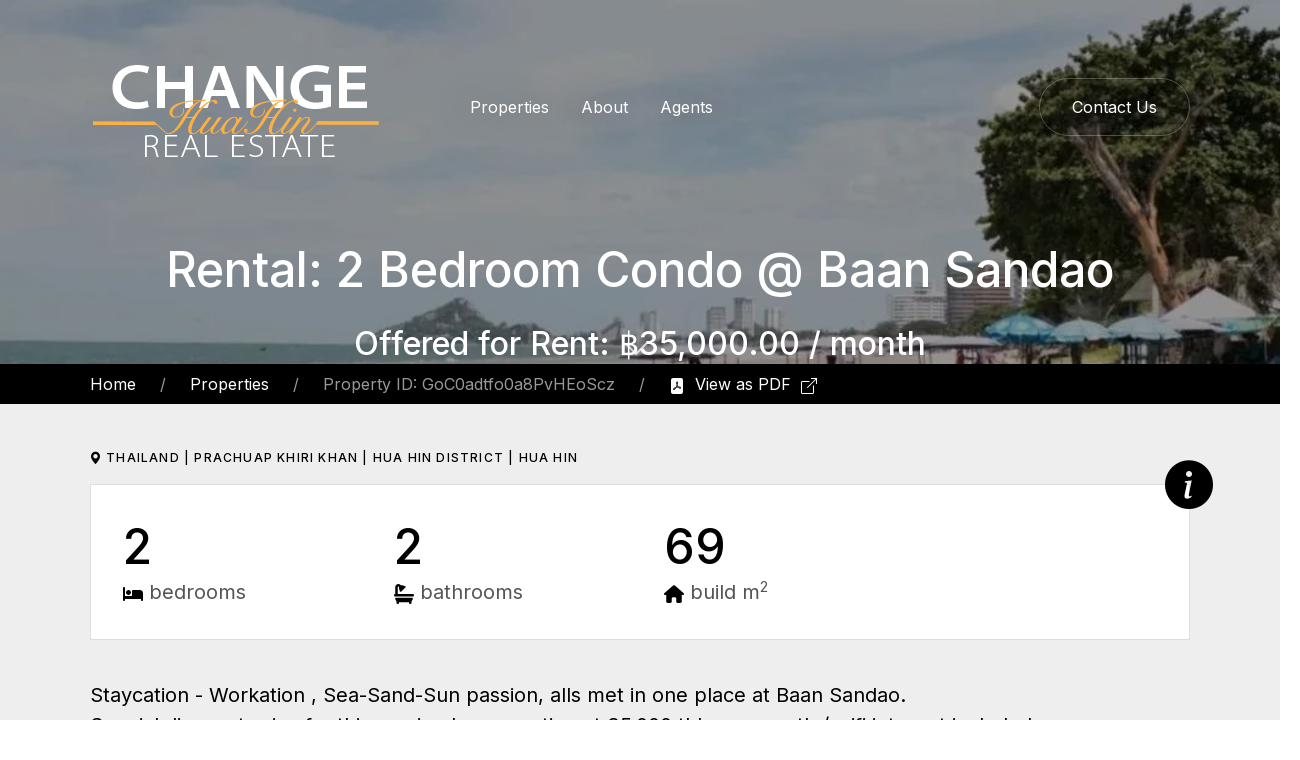

--- FILE ---
content_type: text/html; charset=utf-8
request_url: https://changehuahin.com/properties/GoC0adtfo0a8PvHEoScz/rental-2-bedroom-condo-baan-sandao/
body_size: 5517
content:






<!doctype html>
<html lang="en">

<head>

  <meta charset="utf-8" />
  <meta name="viewport" content="width=device-width, initial-scale=1" />
  
  <!-- Primary Meta Tags -->
  <meta name="title" content="Change Hua Hin Real Estate | Rental: 2 Bedroom Condo @ Baan Sandao">
  <meta name="description" content="Staycation - Workation , Sea-Sand-Sun passion, alls met in one place at Baan Sandao.Special discount price for this coming long vacation at 35,000 thb per month / wifi internet included.The condo has…">
  <meta name="keywords" content="Hua Hin, Real Estate, Change Real Estate, Change Hua Hin Real Estate, Hua Hin Real Estate, Hua Hin Villas, Hua Hin Luxury, Hua Hin Luxury Villas, Hua Hin Land, Hua Hin Commercial Real Esate" />
  
  <!-- Facebook -->
  <meta property="og:title" content="Change Hua Hin Real Estate | Rental: 2 Bedroom Condo @ Baan Sandao"/>
  <meta property="og:image" content="https://storage.googleapis.com/change-real-estate.appspot.com/changesamui/listings2022/GoC0adtfo0a8PvHEoScz/web-optimized/104ce0c0-10df-47a1-b414-039ebd0752dd_1920x1920.webp" />
  <meta property="og:type" content="website">
  <meta property="og:title" content="Change Hua Hin Real Estate | Rental: 2 Bedroom Condo @ Baan Sandao | Hua Hin District | Hua Hin" />
  <meta property="og:description" content="Staycation - Workation , Sea-Sand-Sun passion, alls met in one place at Baan Sandao.Special discount price for this coming long vacation at 35,000 thb per month / wifi internet included.The condo has…" />
  <meta property="og:url" content="https://changehuahin.com/properties/GoC0adtfo0a8PvHEoScz/rental-2-bedroom-condo-baan-sandao/" />
  
  <!-- Twitter -->
  <meta property="twitter:card" content="summary_large_image">
  <meta property="twitter:url" content="https://changehuahin.com/properties/GoC0adtfo0a8PvHEoScz/rental-2-bedroom-condo-baan-sandao/">
  <meta property="twitter:title" content="Change Hua Hin Real Estate | Rental: 2 Bedroom Condo @ Baan Sandao">
  <meta property="twitter:description" content="Staycation - Workation , Sea-Sand-Sun passion, alls met in one place at Baan Sandao.Special discount price for this coming long vacation at 35,000 thb per month / wifi internet included.The condo has…">
  <meta property="twitter:image" content="https://storage.googleapis.com/change-real-estate.appspot.com/changesamui/listings2022/GoC0adtfo0a8PvHEoScz/web-optimized/104ce0c0-10df-47a1-b414-039ebd0752dd_1920x1920.webp">

  <!-- Favicon -->
  <link rel="shortcut icon" href="/assets/favicon.ico" type="image/x-icon" /> 
  
  <!-- Libs CSS -->
  <link rel="stylesheet" href="/assets/css/libs.bundle.css" />  
  <!-- Main CSS -->
  <link rel="stylesheet" href="/assets/css/index.bundle.css" />
  <!-- Override CSS -->
  <link rel="stylesheet" href="/assets/css/change/change.css" />

  <!-- Google Analytics Tracking Code START-->

  <!-- Global site tag (gtag.js) - Google Analytics -->
  <script async src="https://www.googletagmanager.com/gtag/js?id=G-XQC6QZGCDD"></script>
  <script>
  window.dataLayer = window.dataLayer || [];
  function gtag(){dataLayer.push(arguments);}
  gtag('js', new Date());

  gtag('config', 'G-XQC6QZGCDD');
  </script>  
    
  
  <!-- Title -->
  <title>Change Hua Hin Real Estate | Rental: 2 Bedroom Condo @ Baan Sandao | Thailand | Prachuap Khiri Khan | Hua Hin District | Hua Hin</title>
</head>

<body>
 
  
  <!-- navbar -->
  <nav id="mainNav" class="navbar navbar-expand-lg navbar-sticky navbar-dark">
    <div class="container">
      <a href="/" class="navbar-brand"><img class="logo" src="/assets/images/change/ChangeHuaHinLogoWide.png" alt="Change Hua Hin Real Estate"></a>
  
      <!-- secondary -->
      <ul class="navbar-nav navbar-nav-secondary order-lg-3">
        <li class="nav-item d-lg-none">
          <a class="nav-link nav-icon" href="" role="button" data-bs-toggle="collapse" data-bs-target="#navbar"
            aria-controls="navbar" aria-expanded="false" aria-label="Toggle navigation">
            <span class="bi bi-list"></span>
          </a>
        </li>
        <li class="nav-item d-none d-lg-block">
          <button type="button" class="btn btn-outline-white rounded-pill ms-2" data-bs-toggle="modal"
          data-bs-target="#modal-contact-form">Contact Us
          </button>
        </li>
      </ul>
  
      <!-- primary -->
      <div class="collapse navbar-collapse" id="navbar" data-bs-parent="#mainNav">
        <ul class="navbar-nav">

          <li class="nav-item dropdown dropdown-hover">
            <a class="nav-link dropdown-toggle" href="#" id="navbarDropdown-1" role="button" data-bs-toggle="dropdown" aria-expanded="false">
              Properties
            </a>
  
            <ul class="dropdown-menu" aria-labelledby="navbarDropdown-1">
              <li><a class="dropdown-item " href="/properties/">All Properties</a></li>
              <li><a class="dropdown-item " href="/properties/villa/">Villas</a></li>
              <li><a class="dropdown-item " href="/properties/condo">Condos</a></li>
              <li><a class="dropdown-item " href="/properties/land/">Land</a></li>
            </ul>
          </li>

          <li class="nav-item">
            <a class="nav-link" href="/about/" id="navbarAbout" role="button" aria-expanded="false">About</a>  
          </li>
          <li class="nav-item">
            <a class="nav-link" href="/agents/" id="navbarAgents" role="button" aria-expanded="false">Agents</a>  
          </li>
          

          <li class="nav-item d-lg-none">
            <a href="/contact/" class="nav-link">Contact Us</a>
          </li>
        </ul>
      </div>
      <!-- mobile user menu -->
    </div>
  </nav>

  <!-- header -->
  <section class="bg-black overflow-hidden inverted" data-aos="fade-in">
    <div class="d-flex flex-column pt-20 container foreground min-vh-50">
      <div class="row justify-content-center">
        <div class="col text-center mt-10">
          
            <h1 class="h2">Rental: 2 Bedroom Condo @ Baan Sandao</h1>
          
          
          <h2 class="h4">Offered for Rent: ฿35,000.00 / month</h4>
          
          </div>
      </div>
    </div>
    
    <figure class="background background-overlay" style="background-image: url('https://storage.googleapis.com/change-real-estate.appspot.com/changesamui/listings2022/GoC0adtfo0a8PvHEoScz/web-optimized/104ce0c0-10df-47a1-b414-039ebd0752dd_1920x1920.webp')"></figure>
      
    <span class="scroll-down scroll-down-property"></span>
</section>

<section class="bg-black inverted">
  <div class="container py-1">
    <nav aria-label="breadcrumb">
        <ol class="breadcrumb">
          <li class="breadcrumb-item"><a href="/">Home</a></li>
          <li class="breadcrumb-item"><a href="/properties/">Properties</a></li>
          <li class="breadcrumb-item active" aria-current="page">Property ID: GoC0adtfo0a8PvHEoScz</li>
          <li class="breadcrumb-item">
            <a href="/properties/GoC0adtfo0a8PvHEoScz/print.pdf" target="_blank">
            <svg xmlns="http://www.w3.org/2000/svg" width="16" height="16" fill="currentColor" class="bi bi-file-pdf-fill" viewBox="0 0 16 16">
              <path d="M5.523 10.424c.14-.082.293-.162.459-.238a7.878 7.878 0 0 1-.45.606c-.28.337-.498.516-.635.572a.266.266 0 0 1-.035.012.282.282 0 0 1-.026-.044c-.056-.11-.054-.216.04-.36.106-.165.319-.354.647-.548zm2.455-1.647c-.119.025-.237.05-.356.078a21.035 21.035 0 0 0 .5-1.05 11.96 11.96 0 0 0 .51.858c-.217.032-.436.07-.654.114zm2.525.939a3.888 3.888 0 0 1-.435-.41c.228.005.434.022.612.054.317.057.466.147.518.209a.095.095 0 0 1 .026.064.436.436 0 0 1-.06.2.307.307 0 0 1-.094.124.107.107 0 0 1-.069.015c-.09-.003-.258-.066-.498-.256zM8.278 4.97c-.04.244-.108.524-.2.829a4.86 4.86 0 0 1-.089-.346c-.076-.353-.087-.63-.046-.822.038-.177.11-.248.196-.283a.517.517 0 0 1 .145-.04c.013.03.028.092.032.198.005.122-.007.277-.038.465z"/>
              <path fill-rule="evenodd" d="M4 0h8a2 2 0 0 1 2 2v12a2 2 0 0 1-2 2H4a2 2 0 0 1-2-2V2a2 2 0 0 1 2-2zm.165 11.668c.09.18.23.343.438.419.207.075.412.04.58-.03.318-.13.635-.436.926-.786.333-.401.683-.927 1.021-1.51a11.64 11.64 0 0 1 1.997-.406c.3.383.61.713.91.95.28.22.603.403.934.417a.856.856 0 0 0 .51-.138c.155-.101.27-.247.354-.416.09-.181.145-.37.138-.563a.844.844 0 0 0-.2-.518c-.226-.27-.596-.4-.96-.465a5.76 5.76 0 0 0-1.335-.05 10.954 10.954 0 0 1-.98-1.686c.25-.66.437-1.284.52-1.794.036-.218.055-.426.048-.614a1.238 1.238 0 0 0-.127-.538.7.7 0 0 0-.477-.365c-.202-.043-.41 0-.601.077-.377.15-.576.47-.651.823-.073.34-.04.736.046 1.136.088.406.238.848.43 1.295a19.707 19.707 0 0 1-1.062 2.227 7.662 7.662 0 0 0-1.482.645c-.37.22-.699.48-.897.787-.21.326-.275.714-.08 1.103z"/>
            </svg>
            &nbsp;View as PDF&nbsp;
            <svg xmlns="http://www.w3.org/2000/svg" width="16" height="16" fill="currentColor" class="bi bi-box-arrow-up-right" viewBox="0 0 16 16">
              <path fill-rule="evenodd" d="M8.636 3.5a.5.5 0 0 0-.5-.5H1.5A1.5 1.5 0 0 0 0 4.5v10A1.5 1.5 0 0 0 1.5 16h10a1.5 1.5 0 0 0 1.5-1.5V7.864a.5.5 0 0 0-1 0V14.5a.5.5 0 0 1-.5.5h-10a.5.5 0 0 1-.5-.5v-10a.5.5 0 0 1 .5-.5h6.636a.5.5 0 0 0 .5-.5z"/>
              <path fill-rule="evenodd" d="M16 .5a.5.5 0 0 0-.5-.5h-5a.5.5 0 0 0 0 1h3.793L6.146 9.146a.5.5 0 1 0 .708.708L15 1.707V5.5a.5.5 0 0 0 1 0v-5z"/>
            </svg>
            </a>
          </li>
        </ol>
    </nav> 
  </div>
</section>






  <!-- categories -->
  <section class="py-5 bg-light border-bottom">
    <div class="container foreground">
        <div class="property-region">
            <span class="eyebrow"><i class="bi bi-geo-alt-fill"></i> 
              
              Thailand | 
              
              
              Prachuap Khiri Khan  | 
              
              
              Hua Hin District | 
              
              Hua Hin
            </span>
        </div>

        <div class="row">
          <div class="col-12">
            <div class="card bg-white mt-2 border">
              <div class="card-body p-4">
                <div class="row g-6">
                  
                  <div class="col">
                    <span class="d-block display-3 fw-bold">2</span>
                    <span class="lead text-secondary"><img class="property-icon-header" src="/assets/svg/icons/bed-solid.svg"  width="20px" height="20px" alt="bedrooms" />bedrooms</span>
                  </div>
                  
                  
                  <div class="col">
                    <span class="d-block display-3 fw-bold">2</span>
                    <span class="lead text-secondary"><img class="property-icon-header" src="/assets/svg/icons/bath-solid.svg" width="20px" height="20px" alt="bathrooms" />bathrooms</span>
                  </div>
                  
                  
                  <div class="col">
                    <span class="d-block display-3 fw-bold">69</span>
                    <span class="lead text-secondary"><img class="property-icon-header" src="/assets/svg/icons/house-solid.svg"  width="20px" height="20px" alt="build size" />build&nbsp;m<sup>2</span>
                  </div>
                  
                  
                  
                  <div class="col">
                    <button type="button" class="btn btn-xl position-absolute top-0 start-100 translate-middle" data-bs-toggle="modal" data-bs-target="#modal-property-info-form" aria-label="Request More Info"><i class="bi bi-info-circle-fill fs-2"></i></button>
                  </div>
                </div>
              </div>
            </div>
          </div>
        </div>

        <div class="property-description py-5 lead">
          <p>Staycation - Workation , Sea-Sand-Sun passion, alls met in one place at Baan Sandao.</p><p>Special discount price for this coming long vacation at 35,000 thb per month / wifi internet included.</p><p>The condo has been booked until 15/03/2023 and 02/01/2024 - 15/03/2024. Enquiries for the rest period are highly welcome and negotiable for weekly, monthly / quarterly rent.</p><p>Glamorous, graceful and peaceful beachfront condo situated in the center of all necessities walkable access to the biggest, most modernized life style mall "Hua Hin Market Village", the most trusted Health Care Brand "Bangkok Hospital", famous street food "Hua Hin Night Market", restaurants, and 24 hours convenient stores</p><p>The 75 sqm, 1st floor, with 2 bedrooms , 2 bathrooms. The master bedroom is en-suite with twin bed. Another bedroom with single bed, extra foldable bed is available. Modern and stylish, fully and nicely furnished and elderly friendly bathroom amenities.</p>
        </div>

        
        <div class="row mb-10">
          <div class="col-12">
            <div class="card bg-white mt-2 border">
              <div class="card-body p-4">
                <div class="row g-2">
                  

                    

                    <div class="col-md-3">
                      <span class="lead text-secondary property-feature"><img class="property-icon-header" src="/assets/svg/icons/umbrella-beach-solid.svg" width="20px" height="20px" alt="Beach Front" />Beach Front</span>
                    </div>


                    

                    <div class="col-md-3">
                      <span class="lead text-secondary property-feature"><img class="property-icon-header" src="/assets/svg/icons/person-swimming-solid.svg" width="20px" height="20px" alt="Community Pool" />Community Pool</span>
                    </div>


                    

                    <div class="col-md-3">
                      <span class="lead text-secondary property-feature"><img class="property-icon-header" src="/assets/svg/icons/plug-solid.svg" width="20px" height="20px" alt="Government Electric" />Government Electric</span>
                    </div>


                    

                    <div class="col-md-3">
                      <span class="lead text-secondary property-feature"><img class="property-icon-header" src="/assets/svg/icons/gas-pump-solid.svg" width="20px" height="20px" alt="Generator Backup" />Generator Backup</span>
                    </div>


                    

                    <div class="col-md-3">
                      <span class="lead text-secondary property-feature"><img class="property-icon-header" src="/assets/svg/icons/pipe-valve-solid.svg" width="20px" height="20px" alt="Government Water" />Government Water</span>
                    </div>


                    

                    <div class="col-md-3">
                      <span class="lead text-secondary property-feature"><img class="property-icon-header" src="/assets/svg/icons/bottle-water-solid.svg" width="20px" height="20px" alt="Water Tank" />Water Tank</span>
                    </div>


                    

                    <div class="col-md-3">
                      <span class="lead text-secondary property-feature"><img class="property-icon-header" src="/assets/svg/icons/water-ladder-solid.svg" width="20px" height="20px" alt="Pool Maintenance" />Pool Maintenance</span>
                    </div>


                    

                    <div class="col-md-3">
                      <span class="lead text-secondary property-feature"><img class="property-icon-header" src="/assets/svg/icons/trees-solid.svg" width="20px" height="20px" alt="Garden" />Garden</span>
                    </div>


                    

                    <div class="col-md-3">
                      <span class="lead text-secondary property-feature"><img class="property-icon-header" src="/assets/svg/icons/air-conditioner-solid.svg" width="20px" height="20px" alt="Air Conditioned" />Air Conditioned</span>
                    </div>


                    

                    <div class="col-md-3">
                      <span class="lead text-secondary property-feature"><img class="property-icon-header" src="/assets/svg/icons/couch-solid.svg" width="20px" height="20px" alt="Furnished" />Furnished</span>
                    </div>


                    

                    <div class="col-md-3">
                      <span class="lead text-secondary property-feature"><img class="property-icon-header" src="/assets/svg/icons/broom-solid.svg" width="20px" height="20px" alt="Garden Maintenance" />Garden Maintenance</span>
                    </div>


                    

                    <div class="col-md-3">
                      <span class="lead text-secondary property-feature"><img class="property-icon-header" src="/assets/svg/icons/wifi-solid.svg" width="20px" height="20px" alt="Wifi Internet" />Wifi Internet</span>
                    </div>


                    

                    <div class="col-md-3">
                      <span class="lead text-secondary property-feature"><img class="property-icon-header" src="/assets/svg/icons/shield-solid.svg" width="20px" height="20px" alt="Community Security" />Community Security</span>
                    </div>


                    

                    <div class="col-md-3">
                      <span class="lead text-secondary property-feature"><img class="property-icon-header" src="/assets/svg/icons/building-lock-solid.svg" width="20px" height="20px" alt="Building Security" />Building Security</span>
                    </div>


                    

                    <div class="col-md-3">
                      <span class="lead text-secondary property-feature"><img class="property-icon-header" src="/assets/svg/icons/elevator-regular.svg" width="20px" height="20px" alt="Elevator" />Elevator</span>
                    </div>


                    

                    <div class="col-md-3">
                      <span class="lead text-secondary property-feature"><img class="property-icon-header" src="/assets/svg/icons/camera-cctv-solid.svg" width="20px" height="20px" alt="Cctv Security" />Cctv Security</span>
                    </div>


                    

                    <div class="col-md-3">
                      <span class="lead text-secondary property-feature"><img class="property-icon-header" src="/assets/svg/icons/person-military-pointing-solid.svg" width="20px" height="20px" alt="Guard Security" />Guard Security</span>
                    </div>


                    

                    <div class="col-md-3">
                      <span class="lead text-secondary property-feature"><img class="property-icon-header" src="/assets/svg/icons/car-solid.svg" width="20px" height="20px" alt="Parking" />Parking</span>
                    </div>


                    

                    <div class="col-md-3">
                      <span class="lead text-secondary property-feature"><img class="property-icon-header" src="/assets/svg/icons/garage-car-solid.svg" width="20px" height="20px" alt="Covered Parking" />Covered Parking</span>
                    </div>


                    
                  
                </div>
              </div>
            </div>
          </div>
        </div>
        


              
  

      </div>

      

               

      <!-- gallery -->
      <h3 class="fs-4 pt-1 ps-2">
        Property Photos
        <small class="eyebrow">[Click to enlarge]</small>

      </h3>
      <div class="row mb-10 g-3 g-xl-5 gallery-1" id="grid1" data-isotope>

        

        <div class="col-md-6 col-lg-3 interiors">
          <figure class="media media-image equal-2-1 equal-md-1-1" 
            data-bp='{"imgSrc": "https://storage.googleapis.com/change-real-estate.appspot.com/changesamui/listings2022/GoC0adtfo0a8PvHEoScz/web-optimized/104ce0c0-10df-47a1-b414-039ebd0752dd_1920x1920.webp" , "parentGalleryClass": "gallery-1" }' >
            <span  style="background-image: url('https://storage.googleapis.com/change-real-estate.appspot.com/changesamui/listings2022/GoC0adtfo0a8PvHEoScz/web-optimized/104ce0c0-10df-47a1-b414-039ebd0752dd_1920x1920.webp')">
            </span>
          </figure>
        </div>  

        

        <div class="col-md-6 col-lg-3 interiors">
          <figure class="media media-image equal-2-1 equal-md-1-1" 
            data-bp='{"imgSrc": "https://storage.googleapis.com/change-real-estate.appspot.com/changesamui/listings2022/GoC0adtfo0a8PvHEoScz/web-optimized/9e078961-59dc-4aa8-848d-05d4c46889f4_1920x1920.webp" , "parentGalleryClass": "gallery-1" }' >
            <span  style="background-image: url('https://storage.googleapis.com/change-real-estate.appspot.com/changesamui/listings2022/GoC0adtfo0a8PvHEoScz/web-optimized/9e078961-59dc-4aa8-848d-05d4c46889f4_1920x1920.webp')">
            </span>
          </figure>
        </div>  

        

        <div class="col-md-6 col-lg-3 interiors">
          <figure class="media media-image equal-2-1 equal-md-1-1" 
            data-bp='{"imgSrc": "https://storage.googleapis.com/change-real-estate.appspot.com/changesamui/listings2022/GoC0adtfo0a8PvHEoScz/web-optimized/cebf77d4-33c2-4cb9-9443-cc16c35dffdc_1920x1920.webp" , "parentGalleryClass": "gallery-1" }' >
            <span  style="background-image: url('https://storage.googleapis.com/change-real-estate.appspot.com/changesamui/listings2022/GoC0adtfo0a8PvHEoScz/web-optimized/cebf77d4-33c2-4cb9-9443-cc16c35dffdc_1920x1920.webp')">
            </span>
          </figure>
        </div>  

        

        <div class="col-md-6 col-lg-3 interiors">
          <figure class="media media-image equal-2-1 equal-md-1-1" 
            data-bp='{"imgSrc": "https://storage.googleapis.com/change-real-estate.appspot.com/changesamui/listings2022/GoC0adtfo0a8PvHEoScz/web-optimized/d34e325f-295c-4b66-bed8-f52b44eb70ab_1920x1920.webp" , "parentGalleryClass": "gallery-1" }' >
            <span  style="background-image: url('https://storage.googleapis.com/change-real-estate.appspot.com/changesamui/listings2022/GoC0adtfo0a8PvHEoScz/web-optimized/d34e325f-295c-4b66-bed8-f52b44eb70ab_1920x1920.webp')">
            </span>
          </figure>
        </div>  

        

        <div class="col-md-6 col-lg-3 interiors">
          <figure class="media media-image equal-2-1 equal-md-1-1" 
            data-bp='{"imgSrc": "https://storage.googleapis.com/change-real-estate.appspot.com/changesamui/listings2022/GoC0adtfo0a8PvHEoScz/web-optimized/0d6274ea-e3c6-4982-9b64-962215c59197_1920x1920.webp" , "parentGalleryClass": "gallery-1" }' >
            <span  style="background-image: url('https://storage.googleapis.com/change-real-estate.appspot.com/changesamui/listings2022/GoC0adtfo0a8PvHEoScz/web-optimized/0d6274ea-e3c6-4982-9b64-962215c59197_1920x1920.webp')">
            </span>
          </figure>
        </div>  

        

        <div class="col-md-6 col-lg-3 interiors">
          <figure class="media media-image equal-2-1 equal-md-1-1" 
            data-bp='{"imgSrc": "https://storage.googleapis.com/change-real-estate.appspot.com/changesamui/listings2022/GoC0adtfo0a8PvHEoScz/web-optimized/e398eed9-0e10-4d41-9995-9bdf58b085d7_1920x1920.webp" , "parentGalleryClass": "gallery-1" }' >
            <span  style="background-image: url('https://storage.googleapis.com/change-real-estate.appspot.com/changesamui/listings2022/GoC0adtfo0a8PvHEoScz/web-optimized/e398eed9-0e10-4d41-9995-9bdf58b085d7_1920x1920.webp')">
            </span>
          </figure>
        </div>  

        

        <div class="col-md-6 col-lg-3 interiors">
          <figure class="media media-image equal-2-1 equal-md-1-1" 
            data-bp='{"imgSrc": "https://storage.googleapis.com/change-real-estate.appspot.com/changesamui/listings2022/GoC0adtfo0a8PvHEoScz/web-optimized/ab1ec2d4-1fee-438c-b7cc-f8196c544213_1920x1920.webp" , "parentGalleryClass": "gallery-1" }' >
            <span  style="background-image: url('https://storage.googleapis.com/change-real-estate.appspot.com/changesamui/listings2022/GoC0adtfo0a8PvHEoScz/web-optimized/ab1ec2d4-1fee-438c-b7cc-f8196c544213_1920x1920.webp')">
            </span>
          </figure>
        </div>  

        

        <div class="col-md-6 col-lg-3 interiors">
          <figure class="media media-image equal-2-1 equal-md-1-1" 
            data-bp='{"imgSrc": "https://storage.googleapis.com/change-real-estate.appspot.com/changesamui/listings2022/GoC0adtfo0a8PvHEoScz/web-optimized/c0e906b6-86a4-48de-8223-970c2e7c0df4_1920x1920.webp" , "parentGalleryClass": "gallery-1" }' >
            <span  style="background-image: url('https://storage.googleapis.com/change-real-estate.appspot.com/changesamui/listings2022/GoC0adtfo0a8PvHEoScz/web-optimized/c0e906b6-86a4-48de-8223-970c2e7c0df4_1920x1920.webp')">
            </span>
          </figure>
        </div>  

        

        <div class="col-md-6 col-lg-3 interiors">
          <figure class="media media-image equal-2-1 equal-md-1-1" 
            data-bp='{"imgSrc": "https://storage.googleapis.com/change-real-estate.appspot.com/changesamui/listings2022/GoC0adtfo0a8PvHEoScz/web-optimized/34c9d904-9caf-45d1-9214-f0acd171f76f_1920x1920.webp" , "parentGalleryClass": "gallery-1" }' >
            <span  style="background-image: url('https://storage.googleapis.com/change-real-estate.appspot.com/changesamui/listings2022/GoC0adtfo0a8PvHEoScz/web-optimized/34c9d904-9caf-45d1-9214-f0acd171f76f_1920x1920.webp')">
            </span>
          </figure>
        </div>  

        

        <div class="col-md-6 col-lg-3 interiors">
          <figure class="media media-image equal-2-1 equal-md-1-1" 
            data-bp='{"imgSrc": "https://storage.googleapis.com/change-real-estate.appspot.com/changesamui/listings2022/GoC0adtfo0a8PvHEoScz/web-optimized/4779a3ad-462f-4b9b-9036-acb743c2c369_1920x1920.webp" , "parentGalleryClass": "gallery-1" }' >
            <span  style="background-image: url('https://storage.googleapis.com/change-real-estate.appspot.com/changesamui/listings2022/GoC0adtfo0a8PvHEoScz/web-optimized/4779a3ad-462f-4b9b-9036-acb743c2c369_1920x1920.webp')">
            </span>
          </figure>
        </div>  

        

        <div class="col-md-6 col-lg-3 interiors">
          <figure class="media media-image equal-2-1 equal-md-1-1" 
            data-bp='{"imgSrc": "https://storage.googleapis.com/change-real-estate.appspot.com/changesamui/listings2022/GoC0adtfo0a8PvHEoScz/web-optimized/a70a566a-7d46-47f2-aa01-f2452dacce4c_1920x1920.webp" , "parentGalleryClass": "gallery-1" }' >
            <span  style="background-image: url('https://storage.googleapis.com/change-real-estate.appspot.com/changesamui/listings2022/GoC0adtfo0a8PvHEoScz/web-optimized/a70a566a-7d46-47f2-aa01-f2452dacce4c_1920x1920.webp')">
            </span>
          </figure>
        </div>  

        

        <div class="col-md-6 col-lg-3 interiors">
          <figure class="media media-image equal-2-1 equal-md-1-1" 
            data-bp='{"imgSrc": "https://storage.googleapis.com/change-real-estate.appspot.com/changesamui/listings2022/GoC0adtfo0a8PvHEoScz/web-optimized/c7f2bc58-f5c3-4191-84f5-0a58324063f6_1920x1920.webp" , "parentGalleryClass": "gallery-1" }' >
            <span  style="background-image: url('https://storage.googleapis.com/change-real-estate.appspot.com/changesamui/listings2022/GoC0adtfo0a8PvHEoScz/web-optimized/c7f2bc58-f5c3-4191-84f5-0a58324063f6_1920x1920.webp')">
            </span>
          </figure>
        </div>  

        

        <div class="col-md-6 col-lg-3 interiors">
          <figure class="media media-image equal-2-1 equal-md-1-1" 
            data-bp='{"imgSrc": "https://storage.googleapis.com/change-real-estate.appspot.com/changesamui/listings2022/GoC0adtfo0a8PvHEoScz/web-optimized/af0c4a5d-cef3-4048-8c2b-89d129f5c7ea_1920x1920.webp" , "parentGalleryClass": "gallery-1" }' >
            <span  style="background-image: url('https://storage.googleapis.com/change-real-estate.appspot.com/changesamui/listings2022/GoC0adtfo0a8PvHEoScz/web-optimized/af0c4a5d-cef3-4048-8c2b-89d129f5c7ea_1920x1920.webp')">
            </span>
          </figure>
        </div>  

        

        <div class="col-md-6 col-lg-3 interiors">
          <figure class="media media-image equal-2-1 equal-md-1-1" 
            data-bp='{"imgSrc": "https://storage.googleapis.com/change-real-estate.appspot.com/changesamui/listings2022/GoC0adtfo0a8PvHEoScz/web-optimized/a1a6c8bd-5c04-4b05-9ce0-b7b9074167ac_1920x1920.webp" , "parentGalleryClass": "gallery-1" }' >
            <span  style="background-image: url('https://storage.googleapis.com/change-real-estate.appspot.com/changesamui/listings2022/GoC0adtfo0a8PvHEoScz/web-optimized/a1a6c8bd-5c04-4b05-9ce0-b7b9074167ac_1920x1920.webp')">
            </span>
          </figure>
        </div>  

        

        <div class="col-md-6 col-lg-3 interiors">
          <figure class="media media-image equal-2-1 equal-md-1-1" 
            data-bp='{"imgSrc": "https://storage.googleapis.com/change-real-estate.appspot.com/changesamui/listings2022/GoC0adtfo0a8PvHEoScz/web-optimized/f6454014-9491-4337-98e0-2e896b87bbb4_1920x1920.webp" , "parentGalleryClass": "gallery-1" }' >
            <span  style="background-image: url('https://storage.googleapis.com/change-real-estate.appspot.com/changesamui/listings2022/GoC0adtfo0a8PvHEoScz/web-optimized/f6454014-9491-4337-98e0-2e896b87bbb4_1920x1920.webp')">
            </span>
          </figure>
        </div>  

        

        <div class="col-md-6 col-lg-3 interiors">
          <figure class="media media-image equal-2-1 equal-md-1-1" 
            data-bp='{"imgSrc": "https://storage.googleapis.com/change-real-estate.appspot.com/changesamui/listings2022/GoC0adtfo0a8PvHEoScz/web-optimized/b75d771b-e79d-495e-98c2-8b1d8642b4ae_1920x1920.webp" , "parentGalleryClass": "gallery-1" }' >
            <span  style="background-image: url('https://storage.googleapis.com/change-real-estate.appspot.com/changesamui/listings2022/GoC0adtfo0a8PvHEoScz/web-optimized/b75d771b-e79d-495e-98c2-8b1d8642b4ae_1920x1920.webp')">
            </span>
          </figure>
        </div>  

        

        <div class="col-md-6 col-lg-3 interiors">
          <figure class="media media-image equal-2-1 equal-md-1-1" 
            data-bp='{"imgSrc": "https://storage.googleapis.com/change-real-estate.appspot.com/changesamui/listings2022/GoC0adtfo0a8PvHEoScz/web-optimized/63401bf5-3f97-4529-81ca-ef398d6fb96e_1920x1920.webp" , "parentGalleryClass": "gallery-1" }' >
            <span  style="background-image: url('https://storage.googleapis.com/change-real-estate.appspot.com/changesamui/listings2022/GoC0adtfo0a8PvHEoScz/web-optimized/63401bf5-3f97-4529-81ca-ef398d6fb96e_1920x1920.webp')">
            </span>
          </figure>
        </div>  

        
      </div>
</section>


  <!-- footer -->
  <footer class="py-15 py-xl-20 bg-white">
    <div class="container">
      <div class="row justify-content-between g-5 mb-5 mb-lg-10">
        <div class="col-lg-4">
          <a href="/" class="navbar-brand"><img class="logo" src="/assets/images/change/ChangeHuaHinLogoWideDark.png" alt="Logo"></a>
          <p class="mt-2 text-muted pe-lg-5">Change your address... Change your life!</p>
        </div>
        <div class="col-lg-7">
          <div class="row g-3 g-xl-5">
            <div class="col-6 col-md-6">
              <span class="eyebrow text-muted mb-1 d-flex">Menu</span>
              <ul class="list-unstyled">
                <li class="mb-1"><a href="/properties/" class="text-reset text-primary-hover">Properties</a></li>
                <li class="mb-1"><a href="/about/" class="text-reset text-primary-hover">About</a></li>
                <li class="mb-1"><a href="/agents/" class="text-reset text-primary-hover">Agents</a></li>
                <li class="mb-1"><a href="/buy/" class="text-reset text-primary-hover" title="Buy Real Estate in Koh Samui Thailand">Buy</a></li>
                <li class="mb-1"><a href="/sell/" class="text-reset text-primary-hover" tite="Sell Your Villa, Condo, Townhouse, Commercial Property or Land in Koh Samui Thailand">Sell</a></li>
                <li class="mb-1"><a href="/contact/" class="text-reset text-primary-hover">Contact Us</a></li>
                <li class="mb-1"><a href="/faq/" class="text-reset text-primary-hover">FAQ</a></li>
                <li class="mb-1"><a href="/terms/" class="text-reset text-primary-hover">Terms & Conditions</a></li>
                <li class="mb-1"><a href="/privacy/" class="text-reset text-primary-hover">Privacy</a></li>
              </ul>
            </div>
            <div class="col-6 col-md-6">
              <span class="eyebrow text-muted mb-1 d-flex">Follow us</span>
              <ul class="list-unstyled">
                <li class="mb-1"><a href="https://wa.me/+14159009909" class="text-reset text-primary-hover" target="_blank" rel="noopener noreferrer">WhatsApp</a></li>
                <li class="mb-1"><a href="https://www.facebook.com/ChangeHuaHinRealEstate" class="text-reset text-primary-hover" target="_blank" rel="noopener noreferrer">Facebook</a></li>
                <li class="mb-1"><a href="https://www.instagram.com/ChangeHuaHinRealEstate/" class="text-reset text-primary-hover" target="_blank" rel="noopener noreferrer">Instagram</a></li>
                <li class=" mb-1"><a href="https://www.youtube.com/channel/UCU5XD8wADU9kCCz6NHdf7cw" class="text-reset text-primary-hover" target="_blank" rel="noopener noreferrer">YouTube</a></li>
              </ul>
            </div>
          </div>
        </div>
      </div>
      <div class="row align-items-center justify-content-between g-2 g-lg-5">
        <div class="col-md-6 col-lg-4 order-md-2 text-md-end">
          <span class="small text-muted"><a href="https://goo.gl/maps/1nY3yeHfo1zbdEGr6" target="_blank" rel="noopener noreferrer">124/1-2 Naresdamri Rd, Hua Hin, Hua Hin District</a><br><a href="https://goo.gl/maps/1nY3yeHfo1zbdEGr6" target="_blank" rel="noopener noreferrer">Prachuap Khiri Khan 77110, Thailand</a></span>
        </div>
        <div class="col-md-6 col-lg-3 order-md-1">
          <p class="small text-muted">Copyrights &copy;2024</p>
        </div>
      </div>
    </div>
    
    <div class="modal fade" id="modal-property-info-form" tabindex="-1" aria-labelledby="propertyModalLabel" aria-hidden="true">
    <div class="modal-dialog modal-dialog-centered modal-lg">
      <div class="modal-content">
        <button type="button" class="bi bi-x modal-close" data-bs-dismiss="modal" aria-label="Close"></button>
        <div class="modal-body p-4">


          <!-- contact form -->
          <section id="contact-form">
            <div class="container d-flex flex-column py-5 level-3 ">
              <h3 id="propertyModalLabel" class="fs-4"><i class="bi bi-info-circle-fill"></i> Would you like more info?</h3>
              <p class="eyebrow text-muted"><b>Property Title</b>: Rental: 2 Bedroom Condo @ Baan Sandao.<br><b>Property ID</b>: GoC0adtfo0a8PvHEoScz.</p>
              <p>Please share your contact info and avaiability if you would like to see this property   and we will get back to you ASAP!</p>
          
              <div class="card bg-opaque-white">
                <div class="card-body bg-white py-0 px-0">
                  <div>

                    <input type="hidden" id="contactFormSubject" value="Info Request: Property ID GoC0adtfo0a8PvHEoScz. Property Title: Rental: 2 Bedroom Condo @ Baan Sandao">
                    <input type="hidden" id="contactFormSource" value="property-page">

                    <div class="form-floating mb-3">
                      <input type="hidden" id="contactPageURL" value="index.html">
                      <input type="text" class="form-control" id="contactFormName" placeholder="Your Full Name" required>
                      <label for="contactFormName" class="form-label" aria-required="true">Name</label>
                    </div>
                    <div class="form-floating mb-3">
                      <input type="email" class="form-control" id="contactFormEmail" placeholder="name@example.com" required>
                      <label for="contactFormEmail" class="form-label" aria-required="true">Email address</label>
                    </div>
                    
                    <div class="form-floating mb-3">
                      <input type="tel" class="form-control" id="contactFormPhone" placeholder="+66 98 999 9999">
                      <label for="contactFormEmail" class="form-label">WhatsApp (preferred) or Mobile Number</label>
                    </div>
                    <div class="form-floating mb-3">
                      <textarea type="text" class="form-control" id="contactFormMessage" placeholder="Lorem ipsum" style="height: 100px" required></textarea>
                      <label for="contactFormMessage" class="form-label" aria-required="true">Message</label>
                    </div>
                    <div class="form-floating mb-3">
                        <button id="contactSubmit" type="submit" class="btn btn-primary">Submit</button>
                    </div>
                    <div id="contactFormSuccess" class="form-floating mb-3" style="display:none;">
                        <div class="alert alert-success d-flex align-items-center" role="alert">
                          <i class="bi bi-check-circle-fill"></i>
                          <div class="ps-10">Form Submitted. Thank you!</div>
                        </div>
                    </div>
        
                  </div>
                </div>
              </div>
            </div>
          </section>  

        </div>
      </div>
    </div>
  </div>
  
    
    <div class="modal fade" id="modal-contact-form" tabindex="-1" aria-labelledby="modalLabel" aria-hidden="true">
    <div class="modal-dialog modal-dialog-centered modal-xl">
      <div class="modal-content">
        <button type="button" class="bi bi-x modal-close" data-bs-dismiss="modal" aria-label="Close"></button>
        <div class="modal-body p-4">


          <!-- contact form -->
          <section id="contact-form">
            <div class="container d-flex flex-column py-5 level-3 ">
              <h3 id="modalLabel" class="fs-4">Contact Us...</h3>
          
              <div class="card bg-opaque-white">
                <div class="card-body bg-white">
                  <div>
                    <div class="form-floating mb-3">
                      <input type="hidden" id="contactPageURL" value="index.html">
                      <input type="text" class="form-control" id="contactFormName" placeholder="Your Full Name" required>
                      <label for="contactFormName" class="form-label" aria-required="true">Name</label>
                    </div>
                    <div class="form-floating mb-3">
                      <input type="email" class="form-control" id="contactFormEmail" placeholder="name@example.com" required>
                      <label for="contactFormEmail" class="form-label" aria-required="true">Email address</label>
                    </div>
                    
                    <div class="form-floating mb-3">
                      <input type="tel" class="form-control" id="contactFormPhone" placeholder="+66 98 999 9999">
                      <label for="contactFormEmail" class="form-label">Mobile Number</label>
                    </div>

                    <div class="form-floating mb-3">
                      <select class="form-select" aria-label="Subject" id="contactFormSubject">
                        <option value="buy">Looking to Buy</option>
                        <option value="sell">Looking to Sell</option>
                        <option value="rent">Looking to Rent</option>
                        <option value="land">Looking for Land</option>
                        <option value="commercial">Looking for Help with Commercial Property</option>
                        <option value="invesment">Looking for Investment Property</option>
                        <option value="property-management">Looking for Property Management Services</option>
                        <option value="question">General Question</option>
                        <option value="problem">Report a Problem</option>
                    </select>                                                          
                      <label for="contactFormSubject" class="form-label">Subject</label>
                    </div>
                    <div class="form-floating mb-3">
                      <textarea type="text" class="form-control" id="contactFormMessage" placeholder="Lorem ipsum" style="height: 100px" required></textarea>
                      <label for="contactFormMessage" class="form-label" aria-required="true">Message</label>
                    </div>
                    <div class="form-floating mb-3">
                        <button id="contactSubmit" type="submit" class="btn btn-primary">Submit</button>
                    </div>
                    <div id="contactFormSuccess" class="form-floating mb-3" style="display:none;">
                        <div class="alert alert-success d-flex align-items-center" role="alert">
                          <i class="bi bi-check-circle-fill"></i>
                          <div class="ps-10" id="contactFormSuccessMessage">Form Submitted. Thank you!</div>
                        </div>
                    </div>
        
                  </div>
                </div>
              </div>
            </div>
          </section>  

        </div>
      </div>
    </div>
  </div>
  
  </footer>

  <!-- javascript -->
  <script src="/assets/js/vendor.bundle.js"></script>
  <script src="/assets/js/index.bundle.js"></script>
  <script src="/assets/js/change/jquery-3.6.0.min.js"></script>
  <script type="module" src="/assets/js/change/index.js"></script>

  </body>
</html>


--- FILE ---
content_type: text/css; charset=utf-8
request_url: https://changehuahin.com/assets/css/change/change.css
body_size: 632
content:
.anamaya-header-background-semi{
    background-color: rgba(0,0,0,0.75);
    padding: 20px;
    min-height: 309px;
}

/*
.level-3{
    min-height: 400px;
}

.anamaya-header-text-row{
    position: absolute;
}
*/

.alert-pocket-listing{
  margin-bottom: 0px;
  padding: 0.5rem 0.5rem;
}

.logo{
    width: 300px !important;
    max-height: 136px !important;
}
.card-header-featured{
    padding: 1.5rem 1.5rem !important;
}

.card-footer-featured{
    padding: 1.5rem 1.5rem !important;
}

.card-img-featured{
    padding: 0;
}

.card-img-top{
    height: 318px;
    object-fit:cover;
}

.card-footer-featured-sm{
    padding: 1.8rem 1.2rem !important;
}


.card-title-sm{
    font-size: 0.9rem;
}

.card-img-featured-sm{
    padding: 0;
    flex: none;
}

.card-img-sm{
    width: 100% !important;
    max-height: 160px;
    object-fit:cover;
}

.property-description p{
    margin-bottom: 0;
}

.change-list-filter{
    width: 80%;
    display:inline;
}

.col-text-right{
    padding-left: 0;
    text-align: right;
}

.col-text-left{
    padding-right: 0;
}

.card-property-title{
    line-height: normal;
}

.bw-release-timestamp{
    margin: 10px 0;
}

.property-feature{
    white-space: nowrap;
}

.property-icon-header{
    max-height: 20px;
    max-width: 20px;
    margin-right: 6px;
}

.tv-features{
    font-size: 0.8rem;
    text-align: center;
}
.property-feature-tv{
    display: block;
}

.property-icon-tv{
    max-height: 14px;
    max-width: 14px;
}



.eyebrow-block{
    white-space: nowrap;
}

.scroll-down-property{
    bottom: 2rem;
}

.iframe-container {
    position: relative;
    overflow: hidden;
    width: 100%;
    padding-top: 25%; /* 16:9 Aspect Ratio (divide 9 by 16 = 0.5625) */
  }

.responsive-iframe{
    position: absolute;
    top: 0;
    left: 0;
    bottom: 0;
    right: 0;
    width: 100%;
    height: 100%;
}

/*------------------------------------
  Accordion
------------------------------------*/
.accordion-button:focus {
    box-shadow: none;
  }
  
  .accordion-button:not(.collapsed) {
    box-shadow: none;
  }
  
  .accordion-button {
    color: #21325b;
    font-size: 1rem;
    font-weight: 600;
    padding: 0.75rem 1.25rem;
  }
  
  .accordion-button:hover {
    color: #391eb4 !important;
  }

  @media (max-width: 575.98px) {
    .accordion-button {
      padding: 0.5rem 0.83333rem;
    }
  }
  
  .accordion-body {
    padding-top: 0;
  }
  
  @media (max-width: 575.98px) {
    .accordion-button,
    .accordion-body {
      padding: 0.5rem 0.83333rem;
    }
  }
  
  .accordion-flush .accordion-button,
  .accordion-flush .accordion-body {
    padding-left: 0;
    padding-right: 0;
  }
  
  .accordion-lg .accordion-button {
    font-size: 1.125rem;
    padding-top: 1.5rem;
    padding-bottom: 1.5rem;
  }
  
  .accordion-lg .accordion-body {
    padding-bottom: 1.5rem;
  }
  
  .accordion-btn-icon-start .accordion-button::before {
    -ms-flex-negative: 0;
        flex-shrink: 0;
    width: 1rem;
    height: 1rem;
    content: "";
    background-image: url("data:image/svg+xml,%3csvg xmlns='http://www.w3.org/2000/svg' viewBox='0 0 24 24' fill='%2321325b'%3e%3cpath d='M19,11.5v1a.5.5,0,0,1-.5.5H13v5.5a.5.5,0,0,1-.5.5h-1a.5.5,0,0,1-.5-.5V13H5.5a.5.5,0,0,1-.5-.5v-1a.5.5,0,0,1,.5-.5H11V5.5a.5.5,0,0,1,.5-.5h1a.5.5,0,0,1,.5.5V11h5.5A.5.5,0,0,1,19,11.5Z'/%3e%3c/svg%3e");
    background-repeat: no-repeat;
    background-size: 1rem;
    transition: -webkit-transform 0.2s ease-in-out;
    transition: transform 0.2s ease-in-out;
    transition: transform 0.2s ease-in-out, -webkit-transform 0.2s ease-in-out;
  }
  
  @media (prefers-reduced-motion: reduce) {
    .accordion-btn-icon-start .accordion-button::before {
      transition: none;
    }
  }
  
  .accordion-btn-icon-start .accordion-button:not(.collapsed)::before {
    background-image: url("data:image/svg+xml,%3csvg xmlns='http://www.w3.org/2000/svg' viewBox='0 0 24 24' fill='%23377dff'%3e%3cpath d='M5.5,13a.5.5,0,0,1-.5-.5v-1a.5.5,0,0,1,.5-.5h13a.5.5,0,0,1,.5.5v1a.5.5,0,0,1-.5.5Z'/%3e%3c/svg%3e");
    -webkit-transform: rotate(0deg);
            transform: rotate(0deg);
  }
  
  .accordion-btn-icon-start .accordion-button::after {
    display: none;
  }

@media (min-width: 768px){

    .mb-md-40 {
        margin-bottom: 15rem !important;
    }

}


--- FILE ---
content_type: image/svg+xml
request_url: https://changehuahin.com/assets/svg/icons/air-conditioner-solid.svg
body_size: 131
content:
<svg xmlns="http://www.w3.org/2000/svg" viewBox="0 0 576 512"><!--! Font Awesome Pro 6.2.1 by @fontawesome - https://fontawesome.com License - https://fontawesome.com/license (Commercial License) Copyright 2022 Fonticons, Inc. --><path d="M64 0C28.7 0 0 28.7 0 64v96c0 35.3 28.7 64 64 64H512c35.3 0 64-28.7 64-64V64c0-35.3-28.7-64-64-64H64zM80 128H496c8.8 0 16 7.2 16 16s-7.2 16-16 16H80c-8.8 0-16-7.2-16-16s7.2-16 16-16zM256 256H192V416c0 17.7-14.3 32-32 32s-32-14.3-32-32c0-11.8 6.4-22.2 16-27.7c15.3-8.9 20.5-28.4 11.7-43.7s-28.4-20.5-43.7-11.7C83.4 349.4 64 380.4 64 416c0 53 43 96 96 96s96-43 96-96V256zm64 128c0 53 43 96 96 96s96-43 96-96c0-35.6-19.4-66.6-48-83.1c-15.3-8.8-34.9-3.6-43.7 11.7s-3.6 34.9 11.7 43.7c9.6 5.6 16 15.9 16 27.7c0 17.7-14.3 32-32 32s-32-14.3-32-32V256H320V384z"/></svg>

--- FILE ---
content_type: text/javascript; charset=utf-8
request_url: https://changehuahin.com/assets/js/change/index.js
body_size: 1152
content:
function pauseHomepageVideo() {
    var video = document.getElementById("changeSamuiVideoBackground");
    var btn = document.getElementById("pauseVideo");

    console.log('HERE!');
  if (video.paused) {
    video.play();
    btn.innerHTML = "Pause Video";
  } else {
    video.pause();
    btn.innerHTML = "Play Video";
  }
}



/*
contactFormName
contactFormEmail
contactFormPhone
contactFormMessage
contactSubscribe
contactSubmit

*/

jQuery( document ).ready(function() {
    
    let searchParams = new URLSearchParams(window.location.search)
    if(searchParams.has('source')){
        console.log('Page Referral Source: ' + searchParams.get('source'));
        console.log(window.location.pathname)
        //Check to see if this source was already scanned
        var qrScans = [];
        if(window.localStorage.qrScans){
            qrScans = JSON.parse(window.localStorage.qrScans);
        }
        if(qrScans && qrScans.includes(window.location.pathname)){
            //Skip...
            console.log('Skipping popup... This browser alreadys scanned this code.')
        } else {
            console.log('Showing popup...');
            if(qrScans){
                qrScans.push(window.location.pathname);
                window.localStorage.setItem('qrScans', JSON.stringify(qrScans));
                console.log('Adding this location to existing list...')
            } else {
                //If shoing popup, save cookie/local storage
                qrScans = [window.location.pathname];
                window.localStorage.setItem('qrScans', JSON.stringify(qrScans));
                console.log('Adding this location to empty list...')
            }
            //Show popup if not...
            jQuery("#contactFormSource").val(searchParams.get('source'));
            setTimeout(function(){
                jQuery("#modal-property-info-form").modal('show');
            }, 5000)
        }

    }

    if(jQuery("#selectPropertyType").length){

        jQuery("#selectPropertyType").change(function(event){
            console.log(event.target);
            console.log(this.value);
            if(this.value){
                window.open('/' + this.value + '/', '_self');
            }
            //alert('Change Event! Target: ' + event.target + " Value" + event.val())
        });

    }


    if(jQuery("#contactSubmit").length){

        const contactFormName = jQuery('#contactFormName');
        const contactFormEmail = jQuery('#contactFormEmail');
        const contactFormPhone = jQuery('#contactFormPhone');
        
        if(localStorage.getItem("contactFormName")){
            jQuery('#contactFormName').val(localStorage.getItem("contactFormName"));
        }
        if(localStorage.getItem("contactFormEmail")){
            jQuery('#contactFormEmail').val(localStorage.getItem("contactFormEmail"));
        }
        if(localStorage.getItem("contactFormPhone")){
            jQuery('#contactFormPhone').val(localStorage.getItem("contactFormPhone"));
        }

        jQuery("#contactSubmit").click(function(){

            var name = jQuery("#contactFormName").val();
            var email = jQuery("#contactFormEmail").val();
            var phone = jQuery("#contactFormPhone").val();
            var subject = jQuery("#contactFormSubject").val();
            var message = jQuery("#contactFormMessage").val();
            var contactFormSource = jQuery("#contactFormSource").val();
            var contactPageURL = jQuery("#contactPageURL").val();

            
            console.log("Name: ", name);
            console.log("Email: ", email);
            console.log("Phone: ", phone);
            console.log("Message: ", message);

            var hasError = false;
            if(name === ''){
                jQuery("#contactFormName").addClass('is-invalid');
                hasError = true;
            }
            if(email === ''){
                jQuery("#contactFormEmail").addClass('is-invalid');
                hasError = true;
            }
            if(message === ''){
                jQuery("#contactFormMessage").addClass('is-invalid');
                hasError = true;
            }

            if(hasError === true){
                //Show error dialog...
                //$j("#tempMessageText").text('Please complete the missing info.');
                //tempMessage.open();
            } else {
                var subscribe = false;
                if(jQuery('#contactSubscribe').is(":checked")){
                    subscribe = true;
                }
                console.log('Subscribed: ', subscribe);

                localStorage.setItem("contactFormName", name);
                localStorage.setItem("contactFormEmail", email);
                localStorage.setItem("contactFormPhone", phone);

                jQuery.get({
                    url: 'https://us-central1-change-real-estate.cloudfunctions.net/changeHuaHinContactForm',
                    data: {
                    contactPageURL: contactPageURL,
                    contactFormSource: contactFormSource,
                    name: name, 
                    email: email, 
                    phone: phone, 
                    message: message,
                    subject: subject,
                    subscribe: subscribe 
                    },
                    success: function(data){
                        console.log(data);
                        if(data.error){
                            //response.json({"error": "Your message has been blocked by our SPAM filters."});
                            //id="contactFormSuccessMessage">Form Submitted. Thank you!
                            console.log("Displaying error message...", data.error);
                            jQuery("#contactFormSuccessMessage").text(data.error);
                        }
                    }
                })
                .done(function(){
                    console.log("Done!");
                    //$j("#tempMessageText").text('Thank you for contacting us! We will get back to you ASAP.');
                    //tempMessage.open();
                    //textMessage.value = '';
                    //textMessage.valid = true;
                    //selectSubject.selectedIndex = -1;



                    jQuery("#contactFormSuccess").css("display", "block");


                    setTimeout(function(){
                        jQuery("#contactFormSuccessMessage").text("Form Submitted. Thank you!");
                        jQuery("#contactFormMessage").val('');
                        jQuery("#contactFormSuccess").css("display", "none");
                        jQuery("#modal-contact-form").modal('hide');
                        jQuery("#modal-property-info-form").modal('hide');
                    }, 5000);

                    jQuery("html, body").css("cursor", "default");
                })
                .fail(function(){
                    console.error('Error!');
                })
                .always(function(){
                console.log("Finished!");
                jQuery("html, body").css("cursor", "default");
            });

            }

        });

    }

});

--- FILE ---
content_type: image/svg+xml
request_url: https://changehuahin.com/assets/svg/icons/broom-solid.svg
body_size: -17
content:
<svg xmlns="http://www.w3.org/2000/svg" viewBox="0 0 640 512"><!--! Font Awesome Pro 6.2.1 by @fontawesome - https://fontawesome.com License - https://fontawesome.com/license (Commercial License) Copyright 2022 Fonticons, Inc. --><path d="M627.6 57.3c14-10.9 16.5-31 5.6-44.9s-31-16.5-44.9-5.6l-144 112-72 56-8.7 6.8-30.8-39.4c-3.7-4.8-9.8-7-15.8-5.8s-10.7 5.7-12.3 11.5l-12.5 46.3L371.1 295l48-.9c6.1-.1 11.5-3.7 14.1-9.1s1.9-11.9-1.8-16.7L403 231.9l8.6-6.7 72-56 144-112zM16.7 507.7c37.4 2.8 196.8 12 252.3-31.4c57.7-45.1 76.8-161.5 76.8-161.5L267.1 213.9s-117.6-9.6-175.3 35.5C69 267.1 50.5 304.1 36.3 344c-2.4 6.7 4.7 12.8 11 9.4L86.2 333c4.1-2.2 9.2-1.1 12 2.6s2.7 8.8-.4 12.3L24.4 430.4C13.2 442.9 5.5 458.1 2.4 474.5c-.9 4.8-1.6 8.9-2.2 12.1c-.9 5 .5 10.1 3.6 14.1s7.7 6.6 12.8 7z"/></svg>

--- FILE ---
content_type: image/svg+xml
request_url: https://changehuahin.com/assets/svg/icons/elevator-regular.svg
body_size: 122
content:
<svg xmlns="http://www.w3.org/2000/svg" viewBox="0 0 512 512"><!--! Font Awesome Pro 6.2.1 by @fontawesome - https://fontawesome.com License - https://fontawesome.com/license (Commercial License) Copyright 2022 Fonticons, Inc. --><path d="M448 128H64c-35.35 0-64 28.65-64 63.1v255.1C0 483.3 28.65 512 64 512h384c35.35 0 64-28.65 64-63.1V192C512 156.7 483.3 128 448 128zM464 448c0 8.822-7.178 16-16 16h-16v-64c0-26.51-21.49-48-48-48h-64c-26.51 0-48 21.49-48 48v64h-32v-64C240 373.5 218.5 352 192 352H128c-26.51 0-48 21.49-48 48v64H64c-8.822 0-16-7.178-16-16V192c0-8.822 7.178-16 16-16h384c8.822 0 16 7.178 16 16V448zM160 224C133.5 224.1 112 245.5 112 272c0 26.46 21.47 47.9 48 48C186.5 319.9 208 298.5 208 272C208 245.5 186.5 224.1 160 224zM352 224C325.5 224.1 304 245.5 304 272c0 26.46 21.47 47.9 48 48C378.5 319.9 400 298.5 400 272C400 245.5 378.5 224.1 352 224zM79 96h130c5.967 0 11.37-3.402 13.75-8.662c2.385-5.262 1.299-11.39-2.754-15.59l-65-67.34c-5.684-5.881-16.31-5.881-21.99 0l-65 67.34C63.95 75.95 62.87 82.08 65.25 87.34C67.63 92.6 73.03 96 79 96zM357 91.59c5.686 5.881 16.31 5.881 21.99 0l65-67.34c4.053-4.199 5.137-10.32 2.754-15.59C444.4 3.402 438.1 0 433 0h-130c-5.967 0-11.37 3.402-13.75 8.662c-2.385 5.262-1.301 11.39 2.752 15.59L357 91.59z"/></svg>

--- FILE ---
content_type: image/svg+xml
request_url: https://changehuahin.com/assets/svg/icons/pipe-valve-solid.svg
body_size: -154
content:
<svg xmlns="http://www.w3.org/2000/svg" viewBox="0 0 512 512"><!--! Font Awesome Pro 6.2.1 by @fontawesome - https://fontawesome.com License - https://fontawesome.com/license (Commercial License) Copyright 2022 Fonticons, Inc. --><path d="M288 64c0-17.7-14.3-32-32-32s-32 14.3-32 32V76L128 64c-17.7 0-32 14.3-32 32s14.3 32 32 32l128-16 128 16c17.7 0 32-14.3 32-32s-14.3-32-32-32L288 76V64zm0 84.2l-32-4-32 4V192H96V448H416V192H288V148.2zM32 160c-17.7 0-32 14.3-32 32V448c0 17.7 14.3 32 32 32s32-14.3 32-32V192c0-17.7-14.3-32-32-32zm480 32c0-17.7-14.3-32-32-32s-32 14.3-32 32V448c0 17.7 14.3 32 32 32s32-14.3 32-32V192z"/></svg>